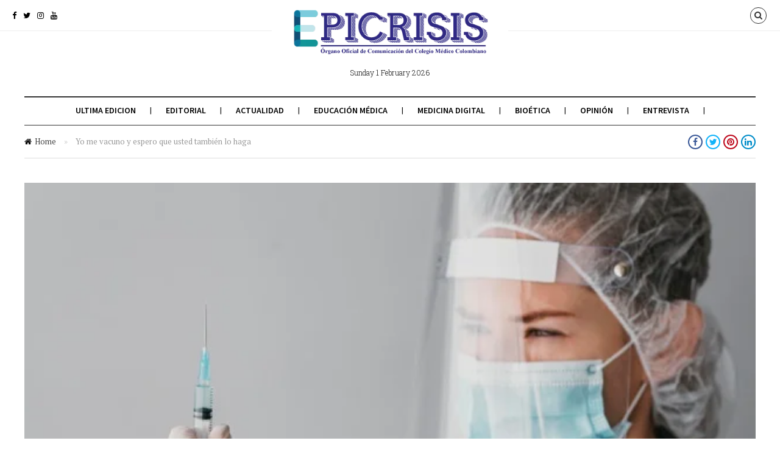

--- FILE ---
content_type: text/html; charset=UTF-8
request_url: https://epicrisis.org/2021/02/22/yo-me-vacuno-y-espero-que-usted-tambien-lo-haga/
body_size: 23502
content:
<!DOCTYPE html>
<!--[if lt IE 7 ]><html class="ie ie6 no-js" lang="es-CO"> <![endif]-->
<!--[if IE 7 ]><html class="ie ie7 no-js" lang="es-CO"> <![endif]-->
<!--[if IE 8 ]><html class="ie ie8 no-js" lang="es-CO"> <![endif]-->
<!--[if (gte IE 9)|!(IE)]><!--><html class="no-js" lang="es-CO"> <!--<![endif]-->
<head>
	
	<!-- Basic Page Needs
  ================================================== -->
	<meta charset="utf-8">
    
    <meta http-equiv="X-UA-Compatible" content="IE=Edge"/> 
	<!-- Mobile Specific Metas
  ================================================== -->
    <meta name="viewport" content="width=device-width, initial-scale=1, maximum-scale=1, user-scalable=0"/> 

	<!--[if lt IE 9]>
    <script src="https://epicrisis.org/wp-content/themes/citynews/js/html5shiv.js" type="text/javascript"></script>
    <![endif]-->

    <meta name='robots' content='index, follow, max-image-preview:large, max-snippet:-1, max-video-preview:-1' />

	<!-- This site is optimized with the Yoast SEO Premium plugin v19.3 (Yoast SEO v19.7) - https://yoast.com/wordpress/plugins/seo/ -->
	<title>Yo me vacuno y espero que usted también lo haga - Colegio Médico Colombiano</title>
	<meta name="description" content="El desarrollo de vacunas ha permitido duplicar la esperanza de vida en el último siglo. Aproximadamente tres millones de vidas se salvan cada año gracias a los programas de inmunización a nivel mundial." />
	<link rel="canonical" href="https://epicrisis.org/2021/02/22/yo-me-vacuno-y-espero-que-usted-tambien-lo-haga/" />
	<meta property="og:locale" content="es_ES" />
	<meta property="og:type" content="article" />
	<meta property="og:title" content="Yo me vacuno y espero que usted también lo haga" />
	<meta property="og:description" content="El desarrollo de vacunas ha permitido duplicar la esperanza de vida en el último siglo. Aproximadamente tres millones de vidas se salvan cada año gracias a los programas de inmunización a nivel mundial." />
	<meta property="og:url" content="https://epicrisis.org/2021/02/22/yo-me-vacuno-y-espero-que-usted-tambien-lo-haga/" />
	<meta property="og:site_name" content="Colegio Médico Colombiano" />
	<meta property="article:publisher" content="https://www.facebook.com/ColegioMedicoColombiano" />
	<meta property="article:published_time" content="2021-02-22T12:26:49+00:00" />
	<meta property="og:image" content="https://epicrisis.org/wp-content/uploads/2021/02/Yo-vacuno-espero-usted-tambien-haga-colegio-medico-colombiano-medicina-epicrisis-ciencia-noticias-salud-ultimas-investigacion-medica-roberto-baquero.jpg" />
	<meta property="og:image:width" content="626" />
	<meta property="og:image:height" content="416" />
	<meta property="og:image:type" content="image/jpeg" />
	<meta name="author" content="Admin CMC" />
	<meta name="twitter:card" content="summary_large_image" />
	<meta name="twitter:creator" content="@ColegioMedicoCo" />
	<meta name="twitter:site" content="@ColegioMedicoCo" />
	<meta name="twitter:label1" content="Escrito por" />
	<meta name="twitter:data1" content="Admin CMC" />
	<meta name="twitter:label2" content="Tiempo estimado de lectura" />
	<meta name="twitter:data2" content="5 minutos" />
	<script type="application/ld+json" class="yoast-schema-graph">{"@context":"https://schema.org","@graph":[{"@type":"Article","@id":"https://epicrisis.org/2021/02/22/yo-me-vacuno-y-espero-que-usted-tambien-lo-haga/#article","isPartOf":{"@id":"https://epicrisis.org/2021/02/22/yo-me-vacuno-y-espero-que-usted-tambien-lo-haga/"},"author":{"name":"Admin CMC","@id":"https://epicrisis.org/#/schema/person/845f8a09726f35f5e423146ff3062a63"},"headline":"Yo me vacuno y espero que usted también lo haga","datePublished":"2021-02-22T12:26:49+00:00","dateModified":"2021-02-22T12:26:49+00:00","mainEntityOfPage":{"@id":"https://epicrisis.org/2021/02/22/yo-me-vacuno-y-espero-que-usted-tambien-lo-haga/"},"wordCount":918,"commentCount":0,"publisher":{"@id":"https://epicrisis.org/#organization"},"image":{"@id":"https://epicrisis.org/2021/02/22/yo-me-vacuno-y-espero-que-usted-tambien-lo-haga/#primaryimage"},"thumbnailUrl":"https://epicrisis.org/wp-content/uploads/2021/02/Yo-vacuno-espero-usted-tambien-haga-colegio-medico-colombiano-medicina-epicrisis-ciencia-noticias-salud-ultimas-investigacion-medica-roberto-baquero.jpg","articleSection":["Actualidad","Promoción y Prevención"],"inLanguage":"es-CO","potentialAction":[{"@type":"CommentAction","name":"Comment","target":["https://epicrisis.org/2021/02/22/yo-me-vacuno-y-espero-que-usted-tambien-lo-haga/#respond"]}],"copyrightYear":"2021","copyrightHolder":{"@id":"https://epicrisis.org/#organization"}},{"@type":"WebPage","@id":"https://epicrisis.org/2021/02/22/yo-me-vacuno-y-espero-que-usted-tambien-lo-haga/","url":"https://epicrisis.org/2021/02/22/yo-me-vacuno-y-espero-que-usted-tambien-lo-haga/","name":"Yo me vacuno y espero que usted también lo haga - Colegio Médico Colombiano","isPartOf":{"@id":"https://epicrisis.org/#website"},"primaryImageOfPage":{"@id":"https://epicrisis.org/2021/02/22/yo-me-vacuno-y-espero-que-usted-tambien-lo-haga/#primaryimage"},"image":{"@id":"https://epicrisis.org/2021/02/22/yo-me-vacuno-y-espero-que-usted-tambien-lo-haga/#primaryimage"},"thumbnailUrl":"https://epicrisis.org/wp-content/uploads/2021/02/Yo-vacuno-espero-usted-tambien-haga-colegio-medico-colombiano-medicina-epicrisis-ciencia-noticias-salud-ultimas-investigacion-medica-roberto-baquero.jpg","datePublished":"2021-02-22T12:26:49+00:00","dateModified":"2021-02-22T12:26:49+00:00","description":"El desarrollo de vacunas ha permitido duplicar la esperanza de vida en el último siglo. Aproximadamente tres millones de vidas se salvan cada año gracias a los programas de inmunización a nivel mundial.","breadcrumb":{"@id":"https://epicrisis.org/2021/02/22/yo-me-vacuno-y-espero-que-usted-tambien-lo-haga/#breadcrumb"},"inLanguage":"es-CO","potentialAction":[{"@type":"ReadAction","target":["https://epicrisis.org/2021/02/22/yo-me-vacuno-y-espero-que-usted-tambien-lo-haga/"]}]},{"@type":"ImageObject","inLanguage":"es-CO","@id":"https://epicrisis.org/2021/02/22/yo-me-vacuno-y-espero-que-usted-tambien-lo-haga/#primaryimage","url":"https://epicrisis.org/wp-content/uploads/2021/02/Yo-vacuno-espero-usted-tambien-haga-colegio-medico-colombiano-medicina-epicrisis-ciencia-noticias-salud-ultimas-investigacion-medica-roberto-baquero.jpg","contentUrl":"https://epicrisis.org/wp-content/uploads/2021/02/Yo-vacuno-espero-usted-tambien-haga-colegio-medico-colombiano-medicina-epicrisis-ciencia-noticias-salud-ultimas-investigacion-medica-roberto-baquero.jpg","width":626,"height":416},{"@type":"BreadcrumbList","@id":"https://epicrisis.org/2021/02/22/yo-me-vacuno-y-espero-que-usted-tambien-lo-haga/#breadcrumb","itemListElement":[{"@type":"ListItem","position":1,"name":"Portada","item":"https://epicrisis.org/"},{"@type":"ListItem","position":2,"name":"Yo me vacuno y espero que usted también lo haga"}]},{"@type":"WebSite","@id":"https://epicrisis.org/#website","url":"https://epicrisis.org/","name":"Colegio Médico Colombiano","description":"Epicrisis","publisher":{"@id":"https://epicrisis.org/#organization"},"potentialAction":[{"@type":"SearchAction","target":{"@type":"EntryPoint","urlTemplate":"https://epicrisis.org/?s={search_term_string}"},"query-input":"required name=search_term_string"}],"inLanguage":"es-CO"},{"@type":"Organization","@id":"https://epicrisis.org/#organization","name":"Colegio Médico Colombiano","url":"https://epicrisis.org/","sameAs":["https://www.instagram.com/colegiomedico/","https://www.linkedin.com/in/colegio-mdico-colombiano-6a5295156/","https://www.youtube.com/channel/UCV49rWezrykSNCNCfcXp1IA","https://www.facebook.com/ColegioMedicoColombiano","https://twitter.com/ColegioMedicoCo"],"logo":{"@type":"ImageObject","inLanguage":"es-CO","@id":"https://epicrisis.org/#/schema/logo/image/","url":"http://epicrisis.org/wp-content/uploads/2022/02/epicrisis-colegiomedicocolombiano-noticiasdesalud-ultimasnoticiasdesalud-saludpublica-noticiassalud-portaldesalud-noticiassobresalud-logo.png","contentUrl":"http://epicrisis.org/wp-content/uploads/2022/02/epicrisis-colegiomedicocolombiano-noticiasdesalud-ultimasnoticiasdesalud-saludpublica-noticiassalud-portaldesalud-noticiassobresalud-logo.png","width":203,"height":42,"caption":"Colegio Médico Colombiano"},"image":{"@id":"https://epicrisis.org/#/schema/logo/image/"}},{"@type":"Person","@id":"https://epicrisis.org/#/schema/person/845f8a09726f35f5e423146ff3062a63","name":"Admin CMC","image":{"@type":"ImageObject","inLanguage":"es-CO","@id":"https://epicrisis.org/#/schema/person/image/","url":"https://secure.gravatar.com/avatar/5fd9c81d9b0dd18d700f21e423db8c994ad5dfef29e06341455ac372d04d8fab?s=96&d=mm&r=g","contentUrl":"https://secure.gravatar.com/avatar/5fd9c81d9b0dd18d700f21e423db8c994ad5dfef29e06341455ac372d04d8fab?s=96&d=mm&r=g","caption":"Admin CMC"},"sameAs":["http://epicrisis.org"],"url":"https://epicrisis.org/author/admin/"}]}</script>
	<!-- / Yoast SEO Premium plugin. -->


<link rel='dns-prefetch' href='//www.googletagmanager.com' />
<link rel='dns-prefetch' href='//fonts.googleapis.com' />
<link rel="alternate" type="application/rss+xml" title="Colegio Médico Colombiano &raquo; Feed" href="https://epicrisis.org/feed/" />
<link rel="alternate" type="application/rss+xml" title="Colegio Médico Colombiano &raquo; RSS de los comentarios" href="https://epicrisis.org/comments/feed/" />
<link rel="alternate" type="application/rss+xml" title="Colegio Médico Colombiano &raquo; Yo me vacuno y espero que usted también lo haga RSS de los comentarios" href="https://epicrisis.org/2021/02/22/yo-me-vacuno-y-espero-que-usted-tambien-lo-haga/feed/" />
<link rel="alternate" title="oEmbed (JSON)" type="application/json+oembed" href="https://epicrisis.org/wp-json/oembed/1.0/embed?url=https%3A%2F%2Fepicrisis.org%2F2021%2F02%2F22%2Fyo-me-vacuno-y-espero-que-usted-tambien-lo-haga%2F" />
<link rel="alternate" title="oEmbed (XML)" type="text/xml+oembed" href="https://epicrisis.org/wp-json/oembed/1.0/embed?url=https%3A%2F%2Fepicrisis.org%2F2021%2F02%2F22%2Fyo-me-vacuno-y-espero-que-usted-tambien-lo-haga%2F&#038;format=xml" />
<style id='wp-img-auto-sizes-contain-inline-css' type='text/css'>
img:is([sizes=auto i],[sizes^="auto," i]){contain-intrinsic-size:3000px 1500px}
/*# sourceURL=wp-img-auto-sizes-contain-inline-css */
</style>
<link rel='stylesheet' id='dashicons-css' href='https://epicrisis.org/wp-includes/css/dashicons.min.css?ver=6.9' type='text/css' media='all' />
<link rel='stylesheet' id='menu-icons-extra-css' href='https://epicrisis.org/wp-content/plugins/menu-icons/css/extra.min.css?ver=0.13.1' type='text/css' media='all' />
<style id='wp-emoji-styles-inline-css' type='text/css'>

	img.wp-smiley, img.emoji {
		display: inline !important;
		border: none !important;
		box-shadow: none !important;
		height: 1em !important;
		width: 1em !important;
		margin: 0 0.07em !important;
		vertical-align: -0.1em !important;
		background: none !important;
		padding: 0 !important;
	}
/*# sourceURL=wp-emoji-styles-inline-css */
</style>
<link rel='stylesheet' id='wp-block-library-css' href='https://epicrisis.org/wp-includes/css/dist/block-library/style.min.css?ver=6.9' type='text/css' media='all' />
<style id='wp-block-heading-inline-css' type='text/css'>
h1:where(.wp-block-heading).has-background,h2:where(.wp-block-heading).has-background,h3:where(.wp-block-heading).has-background,h4:where(.wp-block-heading).has-background,h5:where(.wp-block-heading).has-background,h6:where(.wp-block-heading).has-background{padding:1.25em 2.375em}h1.has-text-align-left[style*=writing-mode]:where([style*=vertical-lr]),h1.has-text-align-right[style*=writing-mode]:where([style*=vertical-rl]),h2.has-text-align-left[style*=writing-mode]:where([style*=vertical-lr]),h2.has-text-align-right[style*=writing-mode]:where([style*=vertical-rl]),h3.has-text-align-left[style*=writing-mode]:where([style*=vertical-lr]),h3.has-text-align-right[style*=writing-mode]:where([style*=vertical-rl]),h4.has-text-align-left[style*=writing-mode]:where([style*=vertical-lr]),h4.has-text-align-right[style*=writing-mode]:where([style*=vertical-rl]),h5.has-text-align-left[style*=writing-mode]:where([style*=vertical-lr]),h5.has-text-align-right[style*=writing-mode]:where([style*=vertical-rl]),h6.has-text-align-left[style*=writing-mode]:where([style*=vertical-lr]),h6.has-text-align-right[style*=writing-mode]:where([style*=vertical-rl]){rotate:180deg}
/*# sourceURL=https://epicrisis.org/wp-includes/blocks/heading/style.min.css */
</style>
<style id='wp-block-audio-inline-css' type='text/css'>
.wp-block-audio{box-sizing:border-box}.wp-block-audio :where(figcaption){margin-bottom:1em;margin-top:.5em}.wp-block-audio audio{min-width:300px;width:100%}
/*# sourceURL=https://epicrisis.org/wp-includes/blocks/audio/style.min.css */
</style>
<style id='wp-block-paragraph-inline-css' type='text/css'>
.is-small-text{font-size:.875em}.is-regular-text{font-size:1em}.is-large-text{font-size:2.25em}.is-larger-text{font-size:3em}.has-drop-cap:not(:focus):first-letter{float:left;font-size:8.4em;font-style:normal;font-weight:100;line-height:.68;margin:.05em .1em 0 0;text-transform:uppercase}body.rtl .has-drop-cap:not(:focus):first-letter{float:none;margin-left:.1em}p.has-drop-cap.has-background{overflow:hidden}:root :where(p.has-background){padding:1.25em 2.375em}:where(p.has-text-color:not(.has-link-color)) a{color:inherit}p.has-text-align-left[style*="writing-mode:vertical-lr"],p.has-text-align-right[style*="writing-mode:vertical-rl"]{rotate:180deg}
/*# sourceURL=https://epicrisis.org/wp-includes/blocks/paragraph/style.min.css */
</style>
<style id='wp-block-separator-inline-css' type='text/css'>
@charset "UTF-8";.wp-block-separator{border:none;border-top:2px solid}:root :where(.wp-block-separator.is-style-dots){height:auto;line-height:1;text-align:center}:root :where(.wp-block-separator.is-style-dots):before{color:currentColor;content:"···";font-family:serif;font-size:1.5em;letter-spacing:2em;padding-left:2em}.wp-block-separator.is-style-dots{background:none!important;border:none!important}
/*# sourceURL=https://epicrisis.org/wp-includes/blocks/separator/style.min.css */
</style>
<style id='global-styles-inline-css' type='text/css'>
:root{--wp--preset--aspect-ratio--square: 1;--wp--preset--aspect-ratio--4-3: 4/3;--wp--preset--aspect-ratio--3-4: 3/4;--wp--preset--aspect-ratio--3-2: 3/2;--wp--preset--aspect-ratio--2-3: 2/3;--wp--preset--aspect-ratio--16-9: 16/9;--wp--preset--aspect-ratio--9-16: 9/16;--wp--preset--color--black: #000000;--wp--preset--color--cyan-bluish-gray: #abb8c3;--wp--preset--color--white: #ffffff;--wp--preset--color--pale-pink: #f78da7;--wp--preset--color--vivid-red: #cf2e2e;--wp--preset--color--luminous-vivid-orange: #ff6900;--wp--preset--color--luminous-vivid-amber: #fcb900;--wp--preset--color--light-green-cyan: #7bdcb5;--wp--preset--color--vivid-green-cyan: #00d084;--wp--preset--color--pale-cyan-blue: #8ed1fc;--wp--preset--color--vivid-cyan-blue: #0693e3;--wp--preset--color--vivid-purple: #9b51e0;--wp--preset--gradient--vivid-cyan-blue-to-vivid-purple: linear-gradient(135deg,rgb(6,147,227) 0%,rgb(155,81,224) 100%);--wp--preset--gradient--light-green-cyan-to-vivid-green-cyan: linear-gradient(135deg,rgb(122,220,180) 0%,rgb(0,208,130) 100%);--wp--preset--gradient--luminous-vivid-amber-to-luminous-vivid-orange: linear-gradient(135deg,rgb(252,185,0) 0%,rgb(255,105,0) 100%);--wp--preset--gradient--luminous-vivid-orange-to-vivid-red: linear-gradient(135deg,rgb(255,105,0) 0%,rgb(207,46,46) 100%);--wp--preset--gradient--very-light-gray-to-cyan-bluish-gray: linear-gradient(135deg,rgb(238,238,238) 0%,rgb(169,184,195) 100%);--wp--preset--gradient--cool-to-warm-spectrum: linear-gradient(135deg,rgb(74,234,220) 0%,rgb(151,120,209) 20%,rgb(207,42,186) 40%,rgb(238,44,130) 60%,rgb(251,105,98) 80%,rgb(254,248,76) 100%);--wp--preset--gradient--blush-light-purple: linear-gradient(135deg,rgb(255,206,236) 0%,rgb(152,150,240) 100%);--wp--preset--gradient--blush-bordeaux: linear-gradient(135deg,rgb(254,205,165) 0%,rgb(254,45,45) 50%,rgb(107,0,62) 100%);--wp--preset--gradient--luminous-dusk: linear-gradient(135deg,rgb(255,203,112) 0%,rgb(199,81,192) 50%,rgb(65,88,208) 100%);--wp--preset--gradient--pale-ocean: linear-gradient(135deg,rgb(255,245,203) 0%,rgb(182,227,212) 50%,rgb(51,167,181) 100%);--wp--preset--gradient--electric-grass: linear-gradient(135deg,rgb(202,248,128) 0%,rgb(113,206,126) 100%);--wp--preset--gradient--midnight: linear-gradient(135deg,rgb(2,3,129) 0%,rgb(40,116,252) 100%);--wp--preset--font-size--small: 13px;--wp--preset--font-size--medium: 20px;--wp--preset--font-size--large: 36px;--wp--preset--font-size--x-large: 42px;--wp--preset--spacing--20: 0.44rem;--wp--preset--spacing--30: 0.67rem;--wp--preset--spacing--40: 1rem;--wp--preset--spacing--50: 1.5rem;--wp--preset--spacing--60: 2.25rem;--wp--preset--spacing--70: 3.38rem;--wp--preset--spacing--80: 5.06rem;--wp--preset--shadow--natural: 6px 6px 9px rgba(0, 0, 0, 0.2);--wp--preset--shadow--deep: 12px 12px 50px rgba(0, 0, 0, 0.4);--wp--preset--shadow--sharp: 6px 6px 0px rgba(0, 0, 0, 0.2);--wp--preset--shadow--outlined: 6px 6px 0px -3px rgb(255, 255, 255), 6px 6px rgb(0, 0, 0);--wp--preset--shadow--crisp: 6px 6px 0px rgb(0, 0, 0);}:where(.is-layout-flex){gap: 0.5em;}:where(.is-layout-grid){gap: 0.5em;}body .is-layout-flex{display: flex;}.is-layout-flex{flex-wrap: wrap;align-items: center;}.is-layout-flex > :is(*, div){margin: 0;}body .is-layout-grid{display: grid;}.is-layout-grid > :is(*, div){margin: 0;}:where(.wp-block-columns.is-layout-flex){gap: 2em;}:where(.wp-block-columns.is-layout-grid){gap: 2em;}:where(.wp-block-post-template.is-layout-flex){gap: 1.25em;}:where(.wp-block-post-template.is-layout-grid){gap: 1.25em;}.has-black-color{color: var(--wp--preset--color--black) !important;}.has-cyan-bluish-gray-color{color: var(--wp--preset--color--cyan-bluish-gray) !important;}.has-white-color{color: var(--wp--preset--color--white) !important;}.has-pale-pink-color{color: var(--wp--preset--color--pale-pink) !important;}.has-vivid-red-color{color: var(--wp--preset--color--vivid-red) !important;}.has-luminous-vivid-orange-color{color: var(--wp--preset--color--luminous-vivid-orange) !important;}.has-luminous-vivid-amber-color{color: var(--wp--preset--color--luminous-vivid-amber) !important;}.has-light-green-cyan-color{color: var(--wp--preset--color--light-green-cyan) !important;}.has-vivid-green-cyan-color{color: var(--wp--preset--color--vivid-green-cyan) !important;}.has-pale-cyan-blue-color{color: var(--wp--preset--color--pale-cyan-blue) !important;}.has-vivid-cyan-blue-color{color: var(--wp--preset--color--vivid-cyan-blue) !important;}.has-vivid-purple-color{color: var(--wp--preset--color--vivid-purple) !important;}.has-black-background-color{background-color: var(--wp--preset--color--black) !important;}.has-cyan-bluish-gray-background-color{background-color: var(--wp--preset--color--cyan-bluish-gray) !important;}.has-white-background-color{background-color: var(--wp--preset--color--white) !important;}.has-pale-pink-background-color{background-color: var(--wp--preset--color--pale-pink) !important;}.has-vivid-red-background-color{background-color: var(--wp--preset--color--vivid-red) !important;}.has-luminous-vivid-orange-background-color{background-color: var(--wp--preset--color--luminous-vivid-orange) !important;}.has-luminous-vivid-amber-background-color{background-color: var(--wp--preset--color--luminous-vivid-amber) !important;}.has-light-green-cyan-background-color{background-color: var(--wp--preset--color--light-green-cyan) !important;}.has-vivid-green-cyan-background-color{background-color: var(--wp--preset--color--vivid-green-cyan) !important;}.has-pale-cyan-blue-background-color{background-color: var(--wp--preset--color--pale-cyan-blue) !important;}.has-vivid-cyan-blue-background-color{background-color: var(--wp--preset--color--vivid-cyan-blue) !important;}.has-vivid-purple-background-color{background-color: var(--wp--preset--color--vivid-purple) !important;}.has-black-border-color{border-color: var(--wp--preset--color--black) !important;}.has-cyan-bluish-gray-border-color{border-color: var(--wp--preset--color--cyan-bluish-gray) !important;}.has-white-border-color{border-color: var(--wp--preset--color--white) !important;}.has-pale-pink-border-color{border-color: var(--wp--preset--color--pale-pink) !important;}.has-vivid-red-border-color{border-color: var(--wp--preset--color--vivid-red) !important;}.has-luminous-vivid-orange-border-color{border-color: var(--wp--preset--color--luminous-vivid-orange) !important;}.has-luminous-vivid-amber-border-color{border-color: var(--wp--preset--color--luminous-vivid-amber) !important;}.has-light-green-cyan-border-color{border-color: var(--wp--preset--color--light-green-cyan) !important;}.has-vivid-green-cyan-border-color{border-color: var(--wp--preset--color--vivid-green-cyan) !important;}.has-pale-cyan-blue-border-color{border-color: var(--wp--preset--color--pale-cyan-blue) !important;}.has-vivid-cyan-blue-border-color{border-color: var(--wp--preset--color--vivid-cyan-blue) !important;}.has-vivid-purple-border-color{border-color: var(--wp--preset--color--vivid-purple) !important;}.has-vivid-cyan-blue-to-vivid-purple-gradient-background{background: var(--wp--preset--gradient--vivid-cyan-blue-to-vivid-purple) !important;}.has-light-green-cyan-to-vivid-green-cyan-gradient-background{background: var(--wp--preset--gradient--light-green-cyan-to-vivid-green-cyan) !important;}.has-luminous-vivid-amber-to-luminous-vivid-orange-gradient-background{background: var(--wp--preset--gradient--luminous-vivid-amber-to-luminous-vivid-orange) !important;}.has-luminous-vivid-orange-to-vivid-red-gradient-background{background: var(--wp--preset--gradient--luminous-vivid-orange-to-vivid-red) !important;}.has-very-light-gray-to-cyan-bluish-gray-gradient-background{background: var(--wp--preset--gradient--very-light-gray-to-cyan-bluish-gray) !important;}.has-cool-to-warm-spectrum-gradient-background{background: var(--wp--preset--gradient--cool-to-warm-spectrum) !important;}.has-blush-light-purple-gradient-background{background: var(--wp--preset--gradient--blush-light-purple) !important;}.has-blush-bordeaux-gradient-background{background: var(--wp--preset--gradient--blush-bordeaux) !important;}.has-luminous-dusk-gradient-background{background: var(--wp--preset--gradient--luminous-dusk) !important;}.has-pale-ocean-gradient-background{background: var(--wp--preset--gradient--pale-ocean) !important;}.has-electric-grass-gradient-background{background: var(--wp--preset--gradient--electric-grass) !important;}.has-midnight-gradient-background{background: var(--wp--preset--gradient--midnight) !important;}.has-small-font-size{font-size: var(--wp--preset--font-size--small) !important;}.has-medium-font-size{font-size: var(--wp--preset--font-size--medium) !important;}.has-large-font-size{font-size: var(--wp--preset--font-size--large) !important;}.has-x-large-font-size{font-size: var(--wp--preset--font-size--x-large) !important;}
/*# sourceURL=global-styles-inline-css */
</style>

<style id='classic-theme-styles-inline-css' type='text/css'>
/*! This file is auto-generated */
.wp-block-button__link{color:#fff;background-color:#32373c;border-radius:9999px;box-shadow:none;text-decoration:none;padding:calc(.667em + 2px) calc(1.333em + 2px);font-size:1.125em}.wp-block-file__button{background:#32373c;color:#fff;text-decoration:none}
/*# sourceURL=/wp-includes/css/classic-themes.min.css */
</style>
<link rel='stylesheet' id='contact-form-7-css' href='https://epicrisis.org/wp-content/plugins/contact-form-7/includes/css/styles.css?ver=5.6.4' type='text/css' media='all' />
<link rel='stylesheet' id='citynews-default-fonts-css' href='https://fonts.googleapis.com/css?family=Source+Sans+Pro%3A400%2C600%2C700%2C900%2C400italic%2C600italic%2C700italic%2C900italic%7CPT+Serif%3A400%2C700%2C400italic%2C700italic%7CRoboto+Slab%3A400%2C700%2C300%2C100%7CVoltaire&#038;subset=latin%2Clatin-ext%2Cvietnamese%2Ccyrillic-ext%2Ccyrillic%2Cgreek%2Cgreek-ext' type='text/css' media='all' />
<link rel='stylesheet' id='citynews-style-css' href='https://epicrisis.org/wp-content/themes/citynews/style.css' type='text/css' media='all' />
<link rel='stylesheet' id='fontawesome-css' href='https://epicrisis.org/wp-content/themes/citynews/assets/css/font-awesome/css/font-awesome.min.css' type='text/css' media='all' />
<link rel='stylesheet' id='citynews-css' href='https://epicrisis.org/wp-content/themes/citynews/build/citynews.min.css' type='text/css' media='all' />
<link rel='stylesheet' id='citynews-addon-css' href='https://epicrisis.org/wp-content/plugins/citynews-addon/assets/css/citynews-addon.css' type='text/css' media='all' />
<script type="text/javascript" src="https://epicrisis.org/wp-includes/js/jquery/jquery.min.js?ver=3.7.1" id="jquery-core-js"></script>
<script type="text/javascript" src="https://epicrisis.org/wp-includes/js/jquery/jquery-migrate.min.js?ver=3.4.1" id="jquery-migrate-js"></script>
<script type="text/javascript" src="https://epicrisis.org/wp-content/themes/citynews/assets/js/modernizr.custom.41385.js" id="modernizr-custom-js"></script>
<script type="text/javascript" src="https://epicrisis.org/wp-content/themes/citynews/assets/js/jflickrfeed.min.js" id="jflickrfeed-js"></script>
<script type="text/javascript" src="https://epicrisis.org/wp-content/themes/citynews/assets/js/jquery.colorbox.js" id="colorbox-js"></script>

<!-- Fragmento de código de Google Analytics añadido por Site Kit -->
<script type="text/javascript" src="https://www.googletagmanager.com/gtag/js?id=UA-145769489-1" id="google_gtagjs-js" async></script>
<script type="text/javascript" id="google_gtagjs-js-after">
/* <![CDATA[ */
window.dataLayer = window.dataLayer || [];function gtag(){dataLayer.push(arguments);}
gtag('set', 'linker', {"domains":["epicrisis.org"]} );
gtag("js", new Date());
gtag("set", "developer_id.dZTNiMT", true);
gtag("config", "UA-145769489-1", {"anonymize_ip":true});
gtag("config", "G-K8XFWJNB5N");
//# sourceURL=google_gtagjs-js-after
/* ]]> */
</script>

<!-- Final del fragmento de código de Google Analytics añadido por Site Kit -->
<link rel="https://api.w.org/" href="https://epicrisis.org/wp-json/" /><link rel="alternate" title="JSON" type="application/json" href="https://epicrisis.org/wp-json/wp/v2/posts/1289" /><link rel="EditURI" type="application/rsd+xml" title="RSD" href="https://epicrisis.org/xmlrpc.php?rsd" />
<meta name="generator" content="WordPress 6.9" />
<link rel='shortlink' href='https://epicrisis.org/?p=1289' />
<meta name="generator" content="Site Kit by Google 1.87.0" /><style type='text/css'>
				iframe.pvfw-pdf-viewer-frame{
					max-width: 100%;
					border: 0px;
				}</style><style type="text/css">
</style>

<style type="text/css">
a:active,
a:hover,
#primary_menu ul li.current-menu-item a,
#primary_menu ul li a:hover,
#breadcrumbs .goback:hover,
.channel .channel_title a,
.post .entry-title a:hover,
.post .entry-tools a:hover,
.post_list li a.post_title:hover,
#popup_window h3 a,
.entry-content a,
.comment-author a:hover,  
.comment-list .pingback a:hover,  
.comment-list .trackback a:hover,  
.comment-metadata a:hover{
	color:#2d3891;
}
.channel .channel_title a,
.tagcloud a:hover,
#popup_window .language_list li a:hover,
#popup_window .dashboard_items li a:hover,
.alaya_pagenavi span,
.alaya_pagenavi a.page:hover,
.contact-form input[type="submit"],
#topbar #tools a:hover,
.button.button-primary,
button.button-primary,
input[type="submit"].button-primary,
input[type="reset"].button-primary,
input[type="button"].button-primary{
    border-color:#2d3891;
}
.post_slider.flexslider .flex-control-paging li a.flex-active,
.post.sticky .sign,
.alaya_pagenavi span,
.alaya_pagenavi a.page:hover,
#respond input[type="submit"],
.contact-form input[type="submit"],
#topbar #tools a:hover,
.button.button-primary,
button.button-primary,
input[type="submit"].button-primary,
input[type="reset"].button-primary,
input[type="button"].button-primary{
	background-color:#2d3891;
}




</style>

		
<!-- Fragmento de código de Google Adsense añadido por Site Kit -->
<meta name="google-adsense-platform-account" content="ca-host-pub-2644536267352236">
<meta name="google-adsense-platform-domain" content="sitekit.withgoogle.com">
<!-- Final del fragmento de código de Google Adsense añadido por Site Kit -->
<meta name="generator" content="Powered by WPBakery Page Builder - drag and drop page builder for WordPress."/>
<link rel="icon" href="https://epicrisis.org/wp-content/uploads/2022/02/logocmc1-1-150x150.ico" sizes="32x32" />
<link rel="icon" href="https://epicrisis.org/wp-content/uploads/2022/02/logocmc1-1.ico" sizes="192x192" />
<link rel="apple-touch-icon" href="https://epicrisis.org/wp-content/uploads/2022/02/logocmc1-1.ico" />
<meta name="msapplication-TileImage" content="https://epicrisis.org/wp-content/uploads/2022/02/logocmc1-1.ico" />
		<style type="text/css" id="wp-custom-css">
			.post .entry-title {
    text-transform: none
}
p {font-size: 18px;}


/* Video MP4 nativo de WordPress: ancho completo de la columna */
.entry-content video,
.entry-content .wp-video,
.entry-content .wp-block-video video {
    width: 100% !important;
    max-width: 100% !important;
    height: auto !important;
    display: block;
    margin-left: auto;
    margin-right: auto;
}

/* Si el video está dentro de un contenedor con clases de WordPress */
.entry-content .wp-video-shortcode {
    width: 100% !important;
    max-width: 100% !important;
}

/* Forzar aspecto 16:9 si sigue viéndose raro */
.entry-content video {
    aspect-ratio: 16 / 9;
    object-fit: contain; /* Evita que se deforme */
}		</style>
		<noscript><style> .wpb_animate_when_almost_visible { opacity: 1; }</style></noscript>	<!-- Pixel Code - https://siteanalytics.planifyx.com/ -->
<script defer src="https://siteanalytics.planifyx.com/pixel/FUrtwzGmQgf7tprB"></script>
<!-- END Pixel Code -->
</head>
<body class="wp-singular post-template-default single single-post postid-1289 single-format-standard wp-theme-citynews citynews no-sidebar wpb-js-composer js-comp-ver-6.7.0 vc_responsive elementor-default elementor-kit-3234">
 
<!-- Pushy Menu -->
<nav class="pushy pushy-left">
    <ul>
        <li class="menu-item menu-item-type-custom menu-item-object-custom menu-item-has-children menu-item-2312"><a href="http://epicrisis.org/wp-content/uploads/2025/12/Epicrisis-38_CMC.pdf">ULTIMA EDICION</a>
<ul class="sub-menu">
	<li class="menu-item menu-item-type-custom menu-item-object-custom menu-item-6849"><a href="https://epicrisis.org/2024/06/27/epicrisis-archivo/">Archivo Ediciones</a></li>
</ul>
</li>
<li class="menu-item menu-item-type-taxonomy menu-item-object-category menu-item-432"><a href="https://epicrisis.org/category/editorial/">Editorial</a></li>
<li class="menu-item menu-item-type-taxonomy menu-item-object-category current-post-ancestor current-menu-parent current-post-parent menu-item-427"><a href="https://epicrisis.org/category/actualidad/">Actualidad</a></li>
<li class="menu-item menu-item-type-taxonomy menu-item-object-category menu-item-5748"><a href="https://epicrisis.org/category/educacionmedica/">Educación Médica</a></li>
<li class="menu-item menu-item-type-taxonomy menu-item-object-category menu-item-2181"><a href="https://epicrisis.org/category/medicinadigital/">Medicina digital</a></li>
<li class="menu-item menu-item-type-taxonomy menu-item-object-category menu-item-429"><a href="https://epicrisis.org/category/bioetica/">Bioética</a></li>
<li class="menu-item menu-item-type-taxonomy menu-item-object-category menu-item-434"><a href="https://epicrisis.org/category/opinion/">Opinión</a></li>
<li class="menu-item menu-item-type-taxonomy menu-item-object-category menu-item-433"><a href="https://epicrisis.org/category/entrevista/">Entrevista</a></li>
    </ul>
</nav>

<!-- Site Overlay -->
<div class="site-overlay"></div> 
 <div id="body-container">
      <!--Top Bar-->
      <div id="topbar">
           <!--Social Icons-->
	       <div class="social_icons">
		       <div class="social-icons clearfix">
<a href="https://www.facebook.com/ColegioMedicoColombiano" title="Facebook" class="facebook" target="_blank"><i class="fa fa-facebook"></i></a> 
 <a href="https://twitter.com/ColegioMedicoCo" title="Twitter" class="twitter" target="_blank"><i class="fa fa-twitter"></i></a> 
<a href="https://www.instagram.com/colegiomedico/" title="instagram" class="instagram" target="_blank"><i class="fa fa-instagram"></i></a> 
<a href="https://www.youtube.com/channel/UCV49rWezrykSNCNCfcXp1IA" title="Youtube" class="youtube" target="_blank"><i class="fa fa-youtube"></i></a>
</div>
		   </div>
		   <!--Menu button-->
           <div class="menu_button hide"><a href="javascript:void(0)"><i class="fa fa-bars"></i></a></div>
           
	       <!--Tools-->
		   <div id="tools">
			 
						   <a href="javascript:void(0);" class="search_btn"><i class="fa fa-search"></i></a>
			 			 
			 		   
		   </div> 
      </div> 
           
	        <header id="top">
	      <!--LOGO-->
	      <div class="logo">
	        <a href="https://epicrisis.org/" title="Colegio Médico Colombiano">
	        	          <span><img src="http://epicrisis.org/wp-content/uploads/2022/02/epicrisis-noticias-salud-colegio-medico-colombiano-actualidad-medicina-medicos-rethus.png" /></span>
	        	        </a>
	        <div class="local_info">
	        <span class="local_date">Sunday  1 February 2026 </span>
	          		   </div>
	      </div>
	      
	      <!--Primary Menu-->
	      <nav id="primary_menu">
		     <ul class="sf-menu">
			   <li id="menu-item-2312" class="menu-item menu-item-type-custom menu-item-object-custom menu-item-has-children"><a href="http://epicrisis.org/wp-content/uploads/2025/12/Epicrisis-38_CMC.pdf">ULTIMA EDICION</a>
<ul class="sub-menu">
	<li id="menu-item-6849" class="menu-item menu-item-type-custom menu-item-object-custom"><a href="https://epicrisis.org/2024/06/27/epicrisis-archivo/">Archivo Ediciones</a></li>
</ul>
</li>
<li id="menu-item-432" class="menu-item menu-item-type-taxonomy menu-item-object-category"><a href="https://epicrisis.org/category/editorial/">Editorial</a><div class="sub-menu mega-menu "><ul class="mega-menu-posts">
								<li>
									<div class="thumbnail">
										<a href="https://epicrisis.org/2025/12/11/la-tragedia-antropologica-moderna/"><img src="https://epicrisis.org/wp-content/uploads/2025/12/ciencia-medicina-colegio-medico-colombiano-cientificos-epicrisis-medico-stevenson-marulanda-plata-genoma-300x194.jpg" alt="La tragedia antropológica moderna" width="300" height="194" /></a>
									</div>
									<h6><a href="https://epicrisis.org/2025/12/11/la-tragedia-antropologica-moderna/">La tragedia antropológica moderna</a></h6>
								</li>
								<li>
									<div class="thumbnail">
										<a href="https://epicrisis.org/2025/12/09/el-futuro-orwelliano-facilismo-mental-y-manipulacion-en-la-era-de-los-likes/"><img src="https://epicrisis.org/wp-content/uploads/2025/12/ciencia-medicina-colegio-medico-colombiano-cientificos-epicrisis-colombia-Jorge-Diego-Acosta-Correa-300x195.png" alt="El futuro Orwelliano: facilismo mental y manipulación en la era de los likes" width="300" height="195" /></a>
									</div>
									<h6><a href="https://epicrisis.org/2025/12/09/el-futuro-orwelliano-facilismo-mental-y-manipulacion-en-la-era-de-los-likes/">El futuro Orwelliano: facilismo mental y manipulación en la era de los likes</a></h6>
								</li>
								<li>
									<div class="thumbnail">
										<a href="https://epicrisis.org/2025/12/09/nuevos-dilemas-eticos-en-obstetricia-y-ginecologia/"><img src="https://epicrisis.org/wp-content/uploads/2025/12/ciencia-medicina-colegio-medico-colombiano-cientificos-epicrisis-medico-stevenson-marulanda-plata-foro-academia-nacional-medicina-300x194.jpg" alt="Nuevos dilemas éticos en obstetricia y ginecología" width="300" height="194" /></a>
									</div>
									<h6><a href="https://epicrisis.org/2025/12/09/nuevos-dilemas-eticos-en-obstetricia-y-ginecologia/">Nuevos dilemas éticos en obstetricia y ginecología</a></h6>
								</li></ul></div>
</li>
<li id="menu-item-427" class="menu-item menu-item-type-taxonomy menu-item-object-category current-post-ancestor current-menu-parent current-post-parent"><a href="https://epicrisis.org/category/actualidad/">Actualidad</a><div class="sub-menu mega-menu "><ul class="mega-menu-posts">
								<li>
									<div class="thumbnail">
										<a href="https://epicrisis.org/2026/01/30/nueva-guia-sobre-el-uso-responsable-de-la-ia/"><img src="https://epicrisis.org/wp-content/uploads/2026/01/Nueva-guia-uso-responsable-IA-noticia-cmc-epicrisis-300x195.png" alt="Nueva guía sobre el uso responsable de la IA" width="300" height="195" /></a>
									</div>
									<h6><a href="https://epicrisis.org/2026/01/30/nueva-guia-sobre-el-uso-responsable-de-la-ia/">Nueva guía sobre el uso responsable de la IA</a></h6>
								</li>
								<li>
									<div class="thumbnail">
										<a href="https://epicrisis.org/2026/01/21/el-colegio-medico-colombiano-es-certificado-por-icontec/"><img src="https://epicrisis.org/wp-content/uploads/2026/01/Noticia-colombia-cmc-certificado-iso-calidad-sst-gremio-salud-educacion-rethus-nacional-300x195.png" alt="El Colegio Médico Colombiano recibe certificación de ICONTEC y se posiciona como gremio líder en el sector salud" width="300" height="195" /></a>
									</div>
									<h6><a href="https://epicrisis.org/2026/01/21/el-colegio-medico-colombiano-es-certificado-por-icontec/">El Colegio Médico Colombiano recibe certificación de ICONTEC y se posiciona como gremio líder en el sector salud</a></h6>
								</li>
								<li>
									<div class="thumbnail">
										<a href="https://epicrisis.org/2026/01/16/biosimilares-pueden-transformar-el-acceso-a-la-salud-en-latam/"><img src="https://epicrisis.org/wp-content/uploads/2026/01/noticia-avance-biotecnolia-salud-latinoamerica-300x195.png" alt="¿Cómo los biosimilares pueden transformar el acceso a la salud en América Latina?" width="300" height="195" /></a>
									</div>
									<h6><a href="https://epicrisis.org/2026/01/16/biosimilares-pueden-transformar-el-acceso-a-la-salud-en-latam/">¿Cómo los biosimilares pueden transformar el acceso a la salud en América Latina?</a></h6>
								</li></ul></div>
</li>
<li id="menu-item-5748" class="menu-item menu-item-type-taxonomy menu-item-object-category"><a href="https://epicrisis.org/category/educacionmedica/">Educación Médica</a><div class="sub-menu mega-menu "><ul class="mega-menu-posts">
								<li>
									<div class="thumbnail">
										<a href="https://epicrisis.org/2025/12/14/estudiar-medicina-en-los-tiempos-actuales/"><img src="https://epicrisis.org/wp-content/uploads/2025/12/ciencia-medicina-colegio-medico-colombiano-cientificos-epicrisis-colombia-Herman-Redondo-Gomez-1-300x195.png" alt="Estudiar medicina en los tiempos actuales" width="300" height="195" /></a>
									</div>
									<h6><a href="https://epicrisis.org/2025/12/14/estudiar-medicina-en-los-tiempos-actuales/">Estudiar medicina en los tiempos actuales</a></h6>
								</li>
								<li>
									<div class="thumbnail">
										<a href="https://epicrisis.org/2025/12/14/corporacion-universitaria-remington-formando-medicos-holisticos-que-respondan-a-las-necesidades-del-pais/"><img src="https://epicrisis.org/wp-content/uploads/2025/12/ciencia-medicina-colegio-medico-colombiano-cientificos-epicrisis-reforma-salud-pacientes-colombia-universidad-corporacion-remington-300x195.png" alt="Corporación Universitaria Remington, formando médicos holísticos que respondan a las necesidades del país" width="300" height="195" /></a>
									</div>
									<h6><a href="https://epicrisis.org/2025/12/14/corporacion-universitaria-remington-formando-medicos-holisticos-que-respondan-a-las-necesidades-del-pais/">Corporación Universitaria Remington, formando médicos holísticos que respondan a las necesidades del país</a></h6>
								</li>
								<li>
									<div class="thumbnail">
										<a href="https://epicrisis.org/2025/12/11/ascofame-trabajando-porque-el-medico-egresado-sea-competente-en-lo-tecnico-y-ejemplar-en-lo-humano/"><img src="https://epicrisis.org/wp-content/uploads/2025/12/ciencia-medicina-colegio-medico-colombiano-cientificos-epicrisis-medico-ascofame-Paula-Catalina-Vasquez-Marin-colombia-300x194.jpg" alt="Ascofame, trabajando porque el médico egresado sea competente en lo técnico y ejemplar en lo humano" width="300" height="194" /></a>
									</div>
									<h6><a href="https://epicrisis.org/2025/12/11/ascofame-trabajando-porque-el-medico-egresado-sea-competente-en-lo-tecnico-y-ejemplar-en-lo-humano/">Ascofame, trabajando porque el médico egresado sea competente en lo técnico y ejemplar en lo humano</a></h6>
								</li></ul></div>
</li>
<li id="menu-item-2181" class="menu-item menu-item-type-taxonomy menu-item-object-category"><a href="https://epicrisis.org/category/medicinadigital/">Medicina digital</a><div class="sub-menu mega-menu "><ul class="mega-menu-posts">
								<li>
									<div class="thumbnail">
										<a href="https://epicrisis.org/2025/12/23/la-informatica-el-nuevo-componente-fundamental-de-la-salud-publica/"><img src="https://epicrisis.org/wp-content/uploads/2025/12/ciencia-medicina-colegio-medico-colombiano-cientificos-epicrisis-medico-Salud-Publica-universidad-el-bosque-Walter-G-Suarez-300x194.jpg" alt="La informática: El Nuevo Componente Fundamental de la Salud Pública" width="300" height="194" /></a>
									</div>
									<h6><a href="https://epicrisis.org/2025/12/23/la-informatica-el-nuevo-componente-fundamental-de-la-salud-publica/">La informática: El Nuevo Componente Fundamental de la Salud Pública</a></h6>
								</li>
								<li>
									<div class="thumbnail">
										<a href="https://epicrisis.org/2025/11/18/los-chatbots-son-empaticos-y-accesibles-pero-a-veces-se-equivocan-que-ocurre-cuando-les-pides-consejo-medico/"><img src="https://epicrisis.org/wp-content/uploads/2025/12/ciencia-medicina-colegio-medico-colombiano-cientificos-epicrisis-colombia-chatbots-inteligencia-artificial-300x195.png" alt="Los chatbots son empáticos y accesibles, pero a veces se equivocan. ¿Qué ocurre cuando les pides consejo médico?" width="300" height="195" /></a>
									</div>
									<h6><a href="https://epicrisis.org/2025/11/18/los-chatbots-son-empaticos-y-accesibles-pero-a-veces-se-equivocan-que-ocurre-cuando-les-pides-consejo-medico/">Los chatbots son empáticos y accesibles, pero a veces se equivocan. ¿Qué ocurre cuando les pides consejo médico?</a></h6>
								</li>
								<li>
									<div class="thumbnail">
										<a href="https://epicrisis.org/2025/10/03/microsoft-acaba-de-publicar-un-informe-de-35-paginas-sobre-ia-medica-y-es-una-verificacion-de-la-realidad-para-la-atencion-medica/"><img src="https://epicrisis.org/wp-content/uploads/2025/10/ciencia-medicina-colegio-medico-colombiano-cientificos-epicrisis-medico-microsoft-medicina-ciencia-inteligencia-artificial-ia-ai-300x194.jpg" alt="Microsoft acaba de publicar un informe de 35 páginas sobre IA médica, y es una verificación de la realidad para la atención médica" width="300" height="194" /></a>
									</div>
									<h6><a href="https://epicrisis.org/2025/10/03/microsoft-acaba-de-publicar-un-informe-de-35-paginas-sobre-ia-medica-y-es-una-verificacion-de-la-realidad-para-la-atencion-medica/">Microsoft acaba de publicar un informe de 35 páginas sobre IA médica, y es una verificación de la realidad para la atención médica</a></h6>
								</li></ul></div>
</li>
<li id="menu-item-429" class="menu-item menu-item-type-taxonomy menu-item-object-category"><a href="https://epicrisis.org/category/bioetica/">Bioética</a><div class="sub-menu mega-menu "><ul class="mega-menu-posts">
								<li>
									<div class="thumbnail">
										<a href="https://epicrisis.org/2025/12/09/nuevos-dilemas-eticos-en-obstetricia-y-ginecologia/"><img src="https://epicrisis.org/wp-content/uploads/2025/12/ciencia-medicina-colegio-medico-colombiano-cientificos-epicrisis-medico-stevenson-marulanda-plata-foro-academia-nacional-medicina-300x194.jpg" alt="Nuevos dilemas éticos en obstetricia y ginecología" width="300" height="194" /></a>
									</div>
									<h6><a href="https://epicrisis.org/2025/12/09/nuevos-dilemas-eticos-en-obstetricia-y-ginecologia/">Nuevos dilemas éticos en obstetricia y ginecología</a></h6>
								</li>
								<li>
									<div class="thumbnail">
										<a href="https://epicrisis.org/2025/10/29/la-inteligencia-artificial-no-podria-tomar-decisiones-bio-eticas-en-principio/"><img src="https://epicrisis.org/wp-content/uploads/2025/10/ciencia-medicina-colegio-medico-colombiano-cientificos-epicrisis-atencion-samuel-barbosa-inteligencia-artificial-bioetica-300x195.png" alt="La Inteligencia Artificial no podría tomar decisiones Bio-éticas en principio" width="300" height="195" /></a>
									</div>
									<h6><a href="https://epicrisis.org/2025/10/29/la-inteligencia-artificial-no-podria-tomar-decisiones-bio-eticas-en-principio/">La Inteligencia Artificial no podría tomar decisiones Bio-éticas en principio</a></h6>
								</li>
								<li>
									<div class="thumbnail">
										<a href="https://epicrisis.org/2025/09/18/carta-a-los-futuros-medicos-sobre-la-muerte-y-la-sensibilidad/"><img src="https://epicrisis.org/wp-content/uploads/2025/09/ciencia-medicina-colegio-medico-colombiano-cientificos-epicrisis-medico-salud-duelo-manuel-latorre-quintana-300x194.jpg" alt="Carta a los futuros médicos: sobre la muerte y la sensibilidad" width="300" height="194" /></a>
									</div>
									<h6><a href="https://epicrisis.org/2025/09/18/carta-a-los-futuros-medicos-sobre-la-muerte-y-la-sensibilidad/">Carta a los futuros médicos: sobre la muerte y la sensibilidad</a></h6>
								</li></ul></div>
</li>
<li id="menu-item-434" class="menu-item menu-item-type-taxonomy menu-item-object-category"><a href="https://epicrisis.org/category/opinion/">Opinión</a><div class="sub-menu mega-menu "><ul class="mega-menu-posts">
								<li>
									<div class="thumbnail">
										<a href="https://epicrisis.org/2026/01/15/con-gran-respeto-y-admiracion-honramos-el-fallecimiento-del-dr-correa/"><img src="https://epicrisis.org/wp-content/uploads/2026/01/nota-fallecimiento-doctor-pelayo-correa-colombia-cancer-gastrointestinal-noticia-salud-colombia-internacional-cmc-300x195.png" alt="Con gran respeto, orgullo, admiración, devoción y amistad honramos el fallecimiento del Dr. Pelayo Correa" width="300" height="195" /></a>
									</div>
									<h6><a href="https://epicrisis.org/2026/01/15/con-gran-respeto-y-admiracion-honramos-el-fallecimiento-del-dr-correa/">Con gran respeto, orgullo, admiración, devoción y amistad honramos el fallecimiento del Dr. Pelayo Correa</a></h6>
								</li>
								<li>
									<div class="thumbnail">
										<a href="https://epicrisis.org/2026/01/10/mi-paciente-no-me-quiere/"><img src="https://epicrisis.org/wp-content/uploads/2026/01/paciente-no-me-quiere-noticias-salud-opinion-internacional-chatgpt-google-epicrisis-colombia-300x195.png" alt="Mi paciente no me quiere" width="300" height="195" /></a>
									</div>
									<h6><a href="https://epicrisis.org/2026/01/10/mi-paciente-no-me-quiere/">Mi paciente no me quiere</a></h6>
								</li>
								<li>
									<div class="thumbnail">
										<a href="https://epicrisis.org/2025/12/15/la-salud-mental-como-recurso-colectivo-perspectivas-desde-colombia-y-la-organizacion-mundial-de-la-salud/"><img src="https://epicrisis.org/wp-content/uploads/2025/12/ciencia-medicina-colegio-medico-colombiano-cientificos-epicrisis-medico-salud-mental-recurso-colectivo-oms-300x194.jpg" alt="La salud mental como recurso colectivo: perspectivas desde Colombia y la Organización Mundial de la Salud" width="300" height="194" /></a>
									</div>
									<h6><a href="https://epicrisis.org/2025/12/15/la-salud-mental-como-recurso-colectivo-perspectivas-desde-colombia-y-la-organizacion-mundial-de-la-salud/">La salud mental como recurso colectivo: perspectivas desde Colombia y la Organización Mundial de la Salud</a></h6>
								</li></ul></div>
</li>
<li id="menu-item-433" class="menu-item menu-item-type-taxonomy menu-item-object-category"><a href="https://epicrisis.org/category/entrevista/">Entrevista</a><div class="sub-menu mega-menu "><ul class="mega-menu-posts">
								<li>
									<div class="thumbnail">
										<a href="https://epicrisis.org/2025/12/15/en-que-consiste-la-ley-del-derecho-al-olvido-oncologico/"><img src="https://epicrisis.org/wp-content/uploads/2025/12/ciencia-medicina-colegio-medico-colombiano-cientificos-epicrisis-medico-derecho-olvido-oncologico-maria-isabel-calderon-300x194.jpg" alt="¿En qué consiste la Ley del Derecho al Olvido Oncológico?" width="300" height="194" /></a>
									</div>
									<h6><a href="https://epicrisis.org/2025/12/15/en-que-consiste-la-ley-del-derecho-al-olvido-oncologico/">¿En qué consiste la Ley del Derecho al Olvido Oncológico?</a></h6>
								</li>
								<li>
									<div class="thumbnail">
										<a href="https://epicrisis.org/2025/12/14/corporacion-universitaria-remington-formando-medicos-holisticos-que-respondan-a-las-necesidades-del-pais/"><img src="https://epicrisis.org/wp-content/uploads/2025/12/ciencia-medicina-colegio-medico-colombiano-cientificos-epicrisis-reforma-salud-pacientes-colombia-universidad-corporacion-remington-300x195.png" alt="Corporación Universitaria Remington, formando médicos holísticos que respondan a las necesidades del país" width="300" height="195" /></a>
									</div>
									<h6><a href="https://epicrisis.org/2025/12/14/corporacion-universitaria-remington-formando-medicos-holisticos-que-respondan-a-las-necesidades-del-pais/">Corporación Universitaria Remington, formando médicos holísticos que respondan a las necesidades del país</a></h6>
								</li>
								<li>
									<div class="thumbnail">
										<a href="https://epicrisis.org/2025/12/11/ascofame-trabajando-porque-el-medico-egresado-sea-competente-en-lo-tecnico-y-ejemplar-en-lo-humano/"><img src="https://epicrisis.org/wp-content/uploads/2025/12/ciencia-medicina-colegio-medico-colombiano-cientificos-epicrisis-medico-ascofame-Paula-Catalina-Vasquez-Marin-colombia-300x194.jpg" alt="Ascofame, trabajando porque el médico egresado sea competente en lo técnico y ejemplar en lo humano" width="300" height="194" /></a>
									</div>
									<h6><a href="https://epicrisis.org/2025/12/11/ascofame-trabajando-porque-el-medico-egresado-sea-competente-en-lo-tecnico-y-ejemplar-en-lo-humano/">Ascofame, trabajando porque el médico egresado sea competente en lo técnico y ejemplar en lo humano</a></h6>
								</li></ul></div>
</li>
			</ul>
			
	      </nav>
	      
      </header>
      
            
      <!--1200px Grid-->
      <div id="cn_content" class="container row">
      
       <!--Main Content-->         
        <div id="main">
      
	      <!--Standard Posts-->
	      <div class="standard_blog_full thirdty columns alpha omega">
             <div id="breadcrumbs">
	           <div class="navi">
	           <i class="fa fa-home"></i><a href="https://epicrisis.org/">Home</a> <span class="sep">&raquo;</span> <span class="current">Yo me vacuno y espero que usted también lo haga</span> 
	           </div>
	           	           <div class="share">
		           <a href="https://www.facebook.com/sharer/sharer.php?u=https://epicrisis.org/2021/02/22/yo-me-vacuno-y-espero-que-usted-tambien-lo-haga/" target="_blank" class="facebook"><i class="fa fa-facebook"></i></a>
		        <a href="http://twitter.com/share?text=Yo+me+vacuno+y+espero+que+usted+tambi%C3%A9n+lo+haga&amp;url=https://epicrisis.org/2021/02/22/yo-me-vacuno-y-espero-que-usted-tambien-lo-haga/" target="_blank" class="twitter"><i class="fa fa-twitter"></i></a>
		        <a href="https://pinterest.com/pin/create/button/?media=https://epicrisis.org/wp-content/uploads/2021/02/Yo-vacuno-espero-usted-tambien-haga-colegio-medico-colombiano-medicina-epicrisis-ciencia-noticias-salud-ultimas-investigacion-medica-roberto-baquero.jpg&amp;description=Yo+me+vacuno+y+espero+que+usted+tambi%C3%A9n+lo+haga&amp;url=https%3A%2F%2Fepicrisis.org%2F2021%2F02%2F22%2Fyo-me-vacuno-y-espero-que-usted-tambien-lo-haga%2F" target="_blank" class="pinterest"><i class="fa fa-pinterest"></i></a>
		        <a href="https://www.linkedin.com/shareArticle?mini=true&amp;title=Yo+me+vacuno+y+espero+que+usted+tambi%C3%A9n+lo+haga&amp;source=https%3A%2F%2Fepicrisis.org%2F2021%2F02%2F22%2Fyo-me-vacuno-y-espero-que-usted-tambien-lo-haga%2F&amp;url=https%3A%2F%2Fepicrisis.org%2F2021%2F02%2F22%2Fyo-me-vacuno-y-espero-que-usted-tambien-lo-haga%2F" target="_blank" class="linkedin"><i class="fa fa-linkedin"></i></a>
	           </div>
	                        </div>
       
                    
                     
		<!---Posts-->
				<article class="post-1289 post type-post status-publish format-standard has-post-thumbnail hentry category-actualidad category-promocion-prevencion">
		<div class="thumbnail"><img width="626" height="416" src="https://epicrisis.org/wp-content/uploads/2021/02/Yo-vacuno-espero-usted-tambien-haga-colegio-medico-colombiano-medicina-epicrisis-ciencia-noticias-salud-ultimas-investigacion-medica-roberto-baquero.jpg" class="featured_image wp-post-image" alt="Yo me vacuno y espero que usted también lo haga" decoding="async" fetchpriority="high" srcset="https://epicrisis.org/wp-content/uploads/2021/02/Yo-vacuno-espero-usted-tambien-haga-colegio-medico-colombiano-medicina-epicrisis-ciencia-noticias-salud-ultimas-investigacion-medica-roberto-baquero.jpg 626w, https://epicrisis.org/wp-content/uploads/2021/02/Yo-vacuno-espero-usted-tambien-haga-colegio-medico-colombiano-medicina-epicrisis-ciencia-noticias-salud-ultimas-investigacion-medica-roberto-baquero-300x199.jpg 300w, https://epicrisis.org/wp-content/uploads/2021/02/Yo-vacuno-espero-usted-tambien-haga-colegio-medico-colombiano-medicina-epicrisis-ciencia-noticias-salud-ultimas-investigacion-medica-roberto-baquero-600x400.jpg 600w" sizes="(max-width: 626px) 100vw, 626px" /></div>		
		<div class="entry-body">
				  <span class="category"><a href="https://epicrisis.org/category/actualidad/" rel="category tag">Actualidad</a>, <a href="https://epicrisis.org/category/promocion-prevencion/" rel="category tag">Promoción y Prevención</a></span>
		  		  <h1 class="entry-title">Yo me vacuno y espero que usted también lo haga</h1>
		  		  <span class="title-divider"></span>
				  
		  <div class="entry-content">
		    
<hr class="wp-block-separator is-style-wide"/>



<h2 class="wp-block-heading" id="[base64]">El desarrollo de vacunas ha permitido duplicar la esperanza de vida en el último siglo. Aproximadamente tres millones de vidas se salvan cada año gracias a los programas de inmunización a nivel mundial. </h2>



<hr class="wp-block-separator is-style-wide"/>



<h5 class="wp-block-heading" id="h-por-roberto-baquero-haeberlin-presidente-cmc">Por Roberto Baquero Haeberlin &#8211; Presidente CMC</h5>



<hr class="wp-block-separator is-style-wide"/>



<h5 class="has-text-align-center wp-block-heading" id="h-escucha-este-art-culo">ESCUCHA ESTE ARTÍCULO</h5>



<figure class="wp-block-audio"><audio controls src="http://epicrisis.org/wp-content/uploads/2021/02/Yo-vacuno-espero-usted-tambien-haga-colegio-medico-colombiano-medicina-epicrisis-ciencia-noticias-salud-ultimas-investigacion-medica-roberto-audio-podcast-baquero.mp3"></audio></figure>



<hr class="wp-block-separator is-style-wide"/>



<p>Y pese a que el ser humano y los virus han evolucionado a la par durante milenios, ante la luz de la evidencia científica resulta incomprensible que en este momento los médicos tengamos que enfrentar no solo la amenaza de uno de los patógenos más nocivos para la humanidad sino también otro tipo de pandemia: la infodemia, definida como el exceso de información y la propagación rápida de textos, imágenes y vídeos inventados o editados que generan más confusión.</p>



<p>Sustancias que prometen erradicar el virus, remedios que se difunden como si fueran la panacea y hasta teorías de conspiración sobre supuestos complots de las farmacéuticas, microchips o riesgos de alteración del ADN tras la vacuna son tan dañinas como la propagación del mismo virus. </p>



<p>Esos rumores que crean esperanza pero que destruyen la confianza en la ciencia llevan a las personas a desobedecer las <a href="http://epicrisis.org/2020/02/28/un-gremio-de-todos-y-para-todos-los-medicos/" target="_blank" rel="noreferrer noopener">políticas de salud pública</a>, a ignorar las recomendaciones de los médicos tratantes y a adoptar conductas de riesgo con tratamientos o curas que no cumplen con el rigor científico.</p>



<p>Por otro lado somos testigos del sacrifico mancomunado y generalizado de investigadores que tratan de encontrar una respuesta, una solución sensata y seria a la pandemia que, sin arrojar los mismos <a href="http://epicrisis.org/2020/09/02/algunas-reflexiones-acerca-del-suicidio-en-medicos/" target="_blank" rel="noreferrer noopener">números catastróficos</a> de otras pestes del pasado, ha obligado a que el mundo se detenga y a que esperemos con angustia los estragos que de todo esto se desprendan.</p>



<p>Sin duda, son muchos más quienes creen en las vacunas, pero hay algunos grupos que se valen de las redes sociales para hacer oposición y desestimar la utilidad de la inmunización. Tal vez la gravedad de la pandemia no sea por el tipo de virus sino porque no habíamos enfrentado una amenaza mundial en un tiempo en el que los humanos estuvieran tan conectados y tuvieran Facebook, Google, WhatsApp y tanto acceso a la información como en la actualidad. El peligro está en que la estadística más contundente no puede contrarrestar la emoción de la que se valen las noticias falsas.</p>



<p>Las últimas encuestas reflejan que cerca del 40% de la población no se aplicaría la vacuna contra el Covid-19, y las dos principales razones para rechazar la inmunización son el temor a posibles <a href="http://epicrisis.org/2020/05/25/salud-en-la-nueva-decada/" target="_blank" rel="noreferrer noopener">efectos secundarios</a> y falta de confianza por el desarrollo acelerado en los distintos laboratorios.</p>



<p>En este sentido, las autoridades sanitarias de todo el mundo han aclarado que las vacunas que han recibido la aprobación para el uso de emergencia han demostrado en ensayos clínicos que son seguras y efectivas.</p>



<p>Se desarrollaron, probaron y aprobaron utilizando el mismo proceso riguroso implementado para las <a href="http://epicrisis.org/2021/01/26/vacunas-contra-el-covid-19-todas-las-opciones-estan-sobre-la-mesa/" target="_blank" rel="noreferrer noopener">demás vacunas</a> que ya hemos utilizado por décadas. Los conocimientos previos adquiridos con el SARS-CoV y el MERS-CoV hicieron posible acelerar el desarrollo de la vacuna y, dada la alerta mundial, los ensayos de fase 1 y 2 iniciaron de forma casi simultánea, lo que ahorró varios años de investigación sin poner en riesgo la seguridad del descubrimiento.</p>



<p>En cuanto a las posibles alergias o reacciones severas a la vacuna, las cifras mundiales hablan por sí mismas: con 30 millones de infectados, se registraron 700 mil defunciones; con más de 90 millones de personas infectadas, dos millones de fallecimientos. Con 30 millones de personas vacunadas, se han presentado 21 reacciones alérgicas y ninguna muerte relacionada con la vacuna. Además, las escasas reacciones alérgicas reportadas no se producen por el antígeno, son desencadenadas por el disolvente de la vacuna, el polietilenglicol o macrogol, que está presente en otros medicamentos, como laxantes, antibióticos, analgésicos, antiagregantes, corticoides y antihipertensivos.</p>



<p>El plan de vacunación masiva que el Gobierno diseñó permitirá aprender de la experiencia del resto del mundo para tratar de no repetir los mismos errores. Seguramente se presentarán percances y otros inconvenientes para alcanzar la meta de vacunar al 75% de los colombianos, pero al menos Colombia ganó tiempo valioso para hacer mejores cálculos y garantizar las dos dosis de las vacunas que así lo requieran. Ahora el gran reto es impedir por todos los medios de que la vacuna se convierta en un botín político y en un motivo más de polarización en el país.</p>



<p>Por último, si bien la vacuna puede ser el comienzo del fin de la pandemia, debe ser un esfuerzo conjunto de la sociedad. Cuantos más infectados se presenten, más probabilidades de nuevas variables virales y mayor es el riesgo para todos.</p>



<p>En otras palabras, el fin de esta tragedia no depende tanto de que se desarrollen nuevas vacunas sino del comportamiento de cada uno de los pobladores de la Tierra. Los médicos debemos ser los primeros en dar ejemplo. El llamado es a ser rigurosos con la información compartida, a convertirnos en los mayores influenciadores de nuestro entorno y a servir de antígenos contra las curas milagrosas.</p>



<p>No es mito. No es cuento. Es medicina basada en la evidencia. Es medicina basada en la experiencia.</p>
		    
		                <div class="clear"></div>
		  </div>
		  <footer class="entry-tools">
		    <span>22 febrero, 2021</span>		    
		    
		    		    <div class="share"> <a href="https://www.facebook.com/sharer/sharer.php?u=https://epicrisis.org/2021/02/22/yo-me-vacuno-y-espero-que-usted-tambien-lo-haga/" target="_blank" class="facebook"><i class="fa fa-facebook"></i></a>
		        <a href="http://twitter.com/share?text=Yo+me+vacuno+y+espero+que+usted+tambi%C3%A9n+lo+haga&amp;url=https://epicrisis.org/2021/02/22/yo-me-vacuno-y-espero-que-usted-tambien-lo-haga/" target="_blank" class="twitter"><i class="fa fa-twitter"></i></a>
		        <a href="https://pinterest.com/pin/create/button/?media=https://epicrisis.org/wp-content/uploads/2021/02/Yo-vacuno-espero-usted-tambien-haga-colegio-medico-colombiano-medicina-epicrisis-ciencia-noticias-salud-ultimas-investigacion-medica-roberto-baquero.jpg&amp;description=Yo+me+vacuno+y+espero+que+usted+tambi%C3%A9n+lo+haga&amp;url=https%3A%2F%2Fepicrisis.org%2F2021%2F02%2F22%2Fyo-me-vacuno-y-espero-que-usted-tambien-lo-haga%2F" target="_blank" class="pinterest"><i class="fa fa-pinterest"></i></a>
		        <a href="https://www.linkedin.com/shareArticle?mini=true&amp;title=Yo+me+vacuno+y+espero+que+usted+tambi%C3%A9n+lo+haga&amp;source=https%3A%2F%2Fepicrisis.org%2F2021%2F02%2F22%2Fyo-me-vacuno-y-espero-que-usted-tambien-lo-haga%2F&amp;url=https%3A%2F%2Fepicrisis.org%2F2021%2F02%2F22%2Fyo-me-vacuno-y-espero-que-usted-tambien-lo-haga%2F" target="_blank" class="linkedin"><i class="fa fa-linkedin"></i></a>
</div>
		    		  </footer>
		 </div>
		</article> 
	    
				
		<!--Prev / Next-->
		<div class="post_navi">           
		<div class="alignleft item"><i class="fa fa-angle-left"></i><a href="https://epicrisis.org/2021/02/19/beneficio-vacunacion-supera-riesgo-infeccion/" rel="prev">El beneficio de la vacunación supera el riesgo de infección</a></div>		<div class="alignright item"><a href="https://epicrisis.org/2021/02/23/solo-vacunacion-puede-detener-pandemia/" rel="next">Solo la vacunación puede detener la pandemia</a><i class="fa fa-angle-right"></i></div> 
		</div>
		
				
		<!--Comment-->
		
<!-- You can start editing here. -->

	<div id="respond" class="comment-respond">
		<h3 id="reply-title" class="comment-reply-title">Deja un comentario <small><a rel="nofollow" id="cancel-comment-reply-link" href="/2021/02/22/yo-me-vacuno-y-espero-que-usted-tambien-lo-haga/#respond" style="display:none;">Cancelar respuesta</a></small></h3><form action="https://epicrisis.org/wp-comments-post.php" method="post" id="commentform" class="comment-form"><p class="comment-notes"><span id="email-notes">Tu dirección de correo electrónico no será publicada.</span> <span class="required-field-message">Los campos obligatorios están marcados con <span class="required">*</span></span></p><p class="comment-form-comment"><label for="comment">Comentario <span class="required">*</span></label> <textarea id="comment" name="comment" cols="45" rows="8" maxlength="65525" required></textarea></p><p class="comment-form-author"><label for="author">Nombre <span class="required">*</span></label> <input id="author" name="author" type="text" value="" size="30" maxlength="245" autocomplete="name" required /></p>
<p class="comment-form-email"><label for="email">Correo electrónico <span class="required">*</span></label> <input id="email" name="email" type="email" value="" size="30" maxlength="100" aria-describedby="email-notes" autocomplete="email" required /></p>
<p class="comment-form-url"><label for="url">Web</label> <input id="url" name="url" type="url" value="" size="30" maxlength="200" autocomplete="url" /></p>
<p class="comment-form-cookies-consent"><input id="wp-comment-cookies-consent" name="wp-comment-cookies-consent" type="checkbox" value="yes" /> <label for="wp-comment-cookies-consent">Guardar mi nombre, correo electrónico y sitio web en este navegador para la próxima vez que haga un comentario.</label></p>
<p class="form-submit"><input name="submit" type="submit" id="submit" class="submit" value="Publicar comentario" /> <input type='hidden' name='comment_post_ID' value='1289' id='comment_post_ID' />
<input type='hidden' name='comment_parent' id='comment_parent' value='0' />
</p></form>	</div><!-- #respond -->
	      
         </div>
        </div>
      </div>      <div id="bottom_widget">
         <div class="container">
	       <section class="four columns">
	        <div id="alaya_recent_posts-3" class="widget widget_alaya_recent_posts"><h6 class="widget_title">Últimas noticias</h6><ul class="post_list"><li class="post-list-9717"><a href="https://epicrisis.org/2026/01/30/nueva-guia-sobre-el-uso-responsable-de-la-ia/" class="thumbnail"><img src="https://epicrisis.org/wp-content/uploads/2026/01/Nueva-guia-uso-responsable-IA-noticia-cmc-epicrisis-150x150.png" alt="Nueva guía sobre el uso responsable de la IA" /></a><a href="https://epicrisis.org/2026/01/30/nueva-guia-sobre-el-uso-responsable-de-la-ia/" class="post_title">Nueva guía sobre el uso responsable de la IA</a><p>30 enero, 2026</p><div class="clear"></div></li><li class="post-list-9708"><a href="https://epicrisis.org/2026/01/28/guia-de-consumo-consciente-para-disfrutar-de-la-alimentacion/" class="thumbnail"><img src="https://epicrisis.org/wp-content/uploads/2026/01/Guia-consumo-consciente-disfrutar-alimentos-noticias-epicrisis-150x150.png" alt="Guía de consumo consciente para disfrutar de la alimentación" /></a><a href="https://epicrisis.org/2026/01/28/guia-de-consumo-consciente-para-disfrutar-de-la-alimentacion/" class="post_title">Guía de consumo consciente para disfrutar de ...</a><p>28 enero, 2026</p><div class="clear"></div></li><li class="post-list-9712"><a href="https://epicrisis.org/2026/01/27/la-importancia-de-iniciar-el-ano-con-chequeos-medicos-preventivos/" class="thumbnail"><img src="https://epicrisis.org/wp-content/uploads/2026/01/portada-chequeos-medicos-preventivos-noticias-prevencion-epicrisis-150x150.png" alt="La importancia de iniciar el año con chequeos médicos preventivos" /></a><a href="https://epicrisis.org/2026/01/27/la-importancia-de-iniciar-el-ano-con-chequeos-medicos-preventivos/" class="post_title">La importancia de iniciar el año con chequeos...</a><p>27 enero, 2026</p><div class="clear"></div></li><li class="post-list-9672"><a href="https://epicrisis.org/2026/01/21/el-colegio-medico-colombiano-es-certificado-por-icontec/" class="thumbnail"><img src="https://epicrisis.org/wp-content/uploads/2026/01/Noticia-colombia-cmc-certificado-iso-calidad-sst-gremio-salud-educacion-rethus-nacional-150x150.png" alt="El Colegio Médico Colombiano recibe certificación de ICONTEC y se posiciona como gremio líder en el sector salud" /></a><a href="https://epicrisis.org/2026/01/21/el-colegio-medico-colombiano-es-certificado-por-icontec/" class="post_title">El Colegio Médico Colombiano recibe certifica...</a><p>21 enero, 2026</p><div class="clear"></div></li></ul></div>	      </section>
	      
	      <section class="four columns">
	          <div id="media_gallery-2" class="widget widget_media_gallery"><h6 class="widget_title">GALERÍA</h6><div id='gallery-1' class='gallery galleryid-1289 gallery-columns-2 gallery-size-thumbnail'><figure class='gallery-item'>
			<div class='gallery-icon landscape'>
				<a href='https://epicrisis.org/wp-content/uploads/2022/02/Fotos-04.jpg'><img width="150" height="150" src="https://epicrisis.org/wp-content/uploads/2022/02/Fotos-04-150x150.jpg" class="attachment-thumbnail size-thumbnail" alt="" decoding="async" loading="lazy" srcset="https://epicrisis.org/wp-content/uploads/2022/02/Fotos-04-150x150.jpg 150w, https://epicrisis.org/wp-content/uploads/2022/02/Fotos-04-300x300.jpg 300w, https://epicrisis.org/wp-content/uploads/2022/02/Fotos-04-1024x1024.jpg 1024w, https://epicrisis.org/wp-content/uploads/2022/02/Fotos-04-768x768.jpg 768w, https://epicrisis.org/wp-content/uploads/2022/02/Fotos-04.jpg 1280w" sizes="auto, (max-width: 150px) 100vw, 150px" /></a>
			</div></figure><figure class='gallery-item'>
			<div class='gallery-icon landscape'>
				<a href='https://epicrisis.org/wp-content/uploads/2022/02/Fotos-01.jpg'><img width="150" height="150" src="https://epicrisis.org/wp-content/uploads/2022/02/Fotos-01-150x150.jpg" class="attachment-thumbnail size-thumbnail" alt="" decoding="async" loading="lazy" srcset="https://epicrisis.org/wp-content/uploads/2022/02/Fotos-01-150x150.jpg 150w, https://epicrisis.org/wp-content/uploads/2022/02/Fotos-01-300x300.jpg 300w, https://epicrisis.org/wp-content/uploads/2022/02/Fotos-01-1024x1024.jpg 1024w, https://epicrisis.org/wp-content/uploads/2022/02/Fotos-01-768x768.jpg 768w, https://epicrisis.org/wp-content/uploads/2022/02/Fotos-01.jpg 1280w" sizes="auto, (max-width: 150px) 100vw, 150px" /></a>
			</div></figure><figure class='gallery-item'>
			<div class='gallery-icon landscape'>
				<a href='https://epicrisis.org/wp-content/uploads/2022/02/Fotos-02.jpg'><img width="150" height="150" src="https://epicrisis.org/wp-content/uploads/2022/02/Fotos-02-150x150.jpg" class="attachment-thumbnail size-thumbnail" alt="" decoding="async" loading="lazy" srcset="https://epicrisis.org/wp-content/uploads/2022/02/Fotos-02-150x150.jpg 150w, https://epicrisis.org/wp-content/uploads/2022/02/Fotos-02-300x300.jpg 300w, https://epicrisis.org/wp-content/uploads/2022/02/Fotos-02-1024x1024.jpg 1024w, https://epicrisis.org/wp-content/uploads/2022/02/Fotos-02-768x768.jpg 768w, https://epicrisis.org/wp-content/uploads/2022/02/Fotos-02.jpg 1280w" sizes="auto, (max-width: 150px) 100vw, 150px" /></a>
			</div></figure><figure class='gallery-item'>
			<div class='gallery-icon landscape'>
				<a href='https://epicrisis.org/wp-content/uploads/2022/02/Fotos-03.jpg'><img width="150" height="150" src="https://epicrisis.org/wp-content/uploads/2022/02/Fotos-03-150x150.jpg" class="attachment-thumbnail size-thumbnail" alt="" decoding="async" loading="lazy" srcset="https://epicrisis.org/wp-content/uploads/2022/02/Fotos-03-150x150.jpg 150w, https://epicrisis.org/wp-content/uploads/2022/02/Fotos-03-300x300.jpg 300w, https://epicrisis.org/wp-content/uploads/2022/02/Fotos-03-1024x1024.jpg 1024w, https://epicrisis.org/wp-content/uploads/2022/02/Fotos-03-768x768.jpg 768w, https://epicrisis.org/wp-content/uploads/2022/02/Fotos-03.jpg 1280w" sizes="auto, (max-width: 150px) 100vw, 150px" /></a>
			</div></figure>
		</div>
</div>	      </section>
	      
	      <section class="four columns">
	       <div id="text-2" class="widget widget_text"><h6 class="widget_title">Comité Editorial</h6>			<div class="textwidget"><p><strong> <span class="fontstyle0">Director<br />
</span></strong><span class="fontstyle1">Dr. Stevenson Marulanda Plata</span></p>
<p><span class="fontstyle0"><strong>Editora</strong><br />
</span><span class="fontstyle1">Maricielo Acero Rodríguez<br />
</span></p>
<p><strong><span class="fontstyle0">Asesores Médicos<br />
</span></strong><span class="fontstyle1">Dr. Jorge Diego Acosta Correa<br />
Dra. Ivonne Díaz Yamal<br />
Dr. Oswaldo Alfonso Borraez<br />
Dr. Samuel Barbosa<br />
</span></p>
<p><strong><span class="fontstyle0">Contacto comercial<br />
</span></strong><span class="fontstyle1">Mary Stella Ardila Guzmán</span></p>
</div>
		</div>	      </section>
	      	    
	      <section class="four columns omega">
	      <div id="text-1" class="widget widget_text"><h6 class="widget_title">NOSOTROS</h6>			<div class="textwidget"><p><strong>Epicrisis</strong> es el órgano oficial de comunicación del <strong>Colegio Médico Colombiano</strong>. La opinión y conceptos personales expresados en los artículos firmados por un tercero <strong>no reflejan</strong> la posición de Epicrisis o el Colegio Médico Colombiano.</p>
<p>PBX: (+571) 746 3489 &#8211; Celular:(+57) 314 566 2174 &#8211; (+57) 323 232 4543 &#8211; (+57) 323 232 7752 &#8211; (+57) 314 566 2198Email : <a href="mailto:pqrs@colegiomedicocolombiano.org">pqrs@colegiomedicocolombiano.org</a><br />
Dirección: Carrera 7 # 69 &#8211; 17 &#8211; Bogotá, Colombia</p>
</div>
		</div>	      </section>
       </div>
     
    </div> <!--//Bottom widgets-->      
      <!--Footer-->
      <footer id="footer">
        <div class="container">
	     <div class="copyright eight columns">
		                      Epiciris - Órgano Oficial de Comunicación del Colegio Médico Colombiano		      
	     </div>
	     <div class="footer_menu eight columns">
		    <ul id="menu-menu1-2" class="footer_menu"><li class="menu-item menu-item-type-custom menu-item-object-custom menu-item-2312"><a href="http://epicrisis.org/wp-content/uploads/2025/12/Epicrisis-38_CMC.pdf">ULTIMA EDICION</a></li>
<li class="menu-item menu-item-type-taxonomy menu-item-object-category menu-item-432"><a href="https://epicrisis.org/category/editorial/">Editorial</a></li>
<li class="menu-item menu-item-type-taxonomy menu-item-object-category current-post-ancestor current-menu-parent current-post-parent menu-item-427"><a href="https://epicrisis.org/category/actualidad/">Actualidad</a></li>
<li class="menu-item menu-item-type-taxonomy menu-item-object-category menu-item-5748"><a href="https://epicrisis.org/category/educacionmedica/">Educación Médica</a></li>
<li class="menu-item menu-item-type-taxonomy menu-item-object-category menu-item-2181"><a href="https://epicrisis.org/category/medicinadigital/">Medicina digital</a></li>
<li class="menu-item menu-item-type-taxonomy menu-item-object-category menu-item-429"><a href="https://epicrisis.org/category/bioetica/">Bioética</a></li>
<li class="menu-item menu-item-type-taxonomy menu-item-object-category menu-item-434"><a href="https://epicrisis.org/category/opinion/">Opinión</a></li>
<li class="menu-item menu-item-type-taxonomy menu-item-object-category menu-item-433"><a href="https://epicrisis.org/category/entrevista/">Entrevista</a></li>
</ul>	     
		 </div>
        </div>
      </footer>
      
              
      <!--Popup-->
      <div id="popup_window" class="popup_content">
        <a href="javascript:void(0)" class="close_popup"><i class="fa fa-close"></i></a>
	    
	    	    <div id="popup_search" class="popup_content">
		    <h3>Searching</h3>
		    <div class="content container">
			  <form action="https://epicrisis.org/" method="get" name="searchform" class="popup_form">
			      <div class="eight columns alpha">
				    <input type="text" name="s" class="u-full-width" placeholder="Keyword" />
			      </div>
			      <div class="four columns alpha omega">
				  	<input type="submit" name="search_button" class="button-primary" value="Search" />
			      </div>
			  </form>
		    </div>
	     </div>
	     	    
	     
	     	     
      </div>
      <div class="page_mask"></div>        
      </div><!--//body container-->
      
      <a href="javascript:void(0);" class="up_btn" id="backtoTop"><i class="fa fa-arrow-up"></i></a>
      
            <script type="speculationrules">
{"prefetch":[{"source":"document","where":{"and":[{"href_matches":"/*"},{"not":{"href_matches":["/wp-*.php","/wp-admin/*","/wp-content/uploads/*","/wp-content/*","/wp-content/plugins/*","/wp-content/themes/citynews/*","/*\\?(.+)"]}},{"not":{"selector_matches":"a[rel~=\"nofollow\"]"}},{"not":{"selector_matches":".no-prefetch, .no-prefetch a"}}]},"eagerness":"conservative"}]}
</script>
<script>function loadScript(a){var b=document.getElementsByTagName("head")[0],c=document.createElement("script");c.type="text/javascript",c.src="https://tracker.metricool.com/app/resources/be.js",c.onreadystatechange=a,c.onload=a,b.appendChild(c)}loadScript(function(){beTracker.t({hash:'17bb13aac8f13f04861e1a2eb6e1303a'})})</script><script type="text/javascript" src="https://epicrisis.org/wp-content/plugins/contact-form-7/includes/swv/js/index.js?ver=5.6.4" id="swv-js"></script>
<script type="text/javascript" id="contact-form-7-js-extra">
/* <![CDATA[ */
var wpcf7 = {"api":{"root":"https://epicrisis.org/wp-json/","namespace":"contact-form-7/v1"}};
//# sourceURL=contact-form-7-js-extra
/* ]]> */
</script>
<script type="text/javascript" src="https://epicrisis.org/wp-content/plugins/contact-form-7/includes/js/index.js?ver=5.6.4" id="contact-form-7-js"></script>
<script type="text/javascript" src="https://epicrisis.org/wp-content/themes/citynews/assets/js/jquery.sticky.js" id="sticky-js"></script>
<script type="text/javascript" src="https://epicrisis.org/wp-content/themes/citynews/assets/js/jquery.easing.min.js" id="easing-js"></script>
<script type="text/javascript" src="https://epicrisis.org/wp-content/themes/citynews/build/citynews.min.js" id="citynews-js"></script>
<script type="text/javascript" id="citynews-js-after">
/* <![CDATA[ */
			   var comment_title="COMMENT ON THIS POST";
			   var temperature_unit="c";
			   var clientIP = "13.58.74.105";
			   var ipinfodb_api = "";
			   var template_url = "https://epicrisis.org/wp-content/themes/citynews";
		   
//# sourceURL=citynews-js-after
/* ]]> */
</script>
<script type="text/javascript" src="https://epicrisis.org/wp-includes/js/comment-reply.min.js?ver=6.9" id="comment-reply-js" async="async" data-wp-strategy="async" fetchpriority="low"></script>
<script id="wp-emoji-settings" type="application/json">
{"baseUrl":"https://s.w.org/images/core/emoji/17.0.2/72x72/","ext":".png","svgUrl":"https://s.w.org/images/core/emoji/17.0.2/svg/","svgExt":".svg","source":{"concatemoji":"https://epicrisis.org/wp-includes/js/wp-emoji-release.min.js?ver=6.9"}}
</script>
<script type="module">
/* <![CDATA[ */
/*! This file is auto-generated */
const a=JSON.parse(document.getElementById("wp-emoji-settings").textContent),o=(window._wpemojiSettings=a,"wpEmojiSettingsSupports"),s=["flag","emoji"];function i(e){try{var t={supportTests:e,timestamp:(new Date).valueOf()};sessionStorage.setItem(o,JSON.stringify(t))}catch(e){}}function c(e,t,n){e.clearRect(0,0,e.canvas.width,e.canvas.height),e.fillText(t,0,0);t=new Uint32Array(e.getImageData(0,0,e.canvas.width,e.canvas.height).data);e.clearRect(0,0,e.canvas.width,e.canvas.height),e.fillText(n,0,0);const a=new Uint32Array(e.getImageData(0,0,e.canvas.width,e.canvas.height).data);return t.every((e,t)=>e===a[t])}function p(e,t){e.clearRect(0,0,e.canvas.width,e.canvas.height),e.fillText(t,0,0);var n=e.getImageData(16,16,1,1);for(let e=0;e<n.data.length;e++)if(0!==n.data[e])return!1;return!0}function u(e,t,n,a){switch(t){case"flag":return n(e,"\ud83c\udff3\ufe0f\u200d\u26a7\ufe0f","\ud83c\udff3\ufe0f\u200b\u26a7\ufe0f")?!1:!n(e,"\ud83c\udde8\ud83c\uddf6","\ud83c\udde8\u200b\ud83c\uddf6")&&!n(e,"\ud83c\udff4\udb40\udc67\udb40\udc62\udb40\udc65\udb40\udc6e\udb40\udc67\udb40\udc7f","\ud83c\udff4\u200b\udb40\udc67\u200b\udb40\udc62\u200b\udb40\udc65\u200b\udb40\udc6e\u200b\udb40\udc67\u200b\udb40\udc7f");case"emoji":return!a(e,"\ud83e\u1fac8")}return!1}function f(e,t,n,a){let r;const o=(r="undefined"!=typeof WorkerGlobalScope&&self instanceof WorkerGlobalScope?new OffscreenCanvas(300,150):document.createElement("canvas")).getContext("2d",{willReadFrequently:!0}),s=(o.textBaseline="top",o.font="600 32px Arial",{});return e.forEach(e=>{s[e]=t(o,e,n,a)}),s}function r(e){var t=document.createElement("script");t.src=e,t.defer=!0,document.head.appendChild(t)}a.supports={everything:!0,everythingExceptFlag:!0},new Promise(t=>{let n=function(){try{var e=JSON.parse(sessionStorage.getItem(o));if("object"==typeof e&&"number"==typeof e.timestamp&&(new Date).valueOf()<e.timestamp+604800&&"object"==typeof e.supportTests)return e.supportTests}catch(e){}return null}();if(!n){if("undefined"!=typeof Worker&&"undefined"!=typeof OffscreenCanvas&&"undefined"!=typeof URL&&URL.createObjectURL&&"undefined"!=typeof Blob)try{var e="postMessage("+f.toString()+"("+[JSON.stringify(s),u.toString(),c.toString(),p.toString()].join(",")+"));",a=new Blob([e],{type:"text/javascript"});const r=new Worker(URL.createObjectURL(a),{name:"wpTestEmojiSupports"});return void(r.onmessage=e=>{i(n=e.data),r.terminate(),t(n)})}catch(e){}i(n=f(s,u,c,p))}t(n)}).then(e=>{for(const n in e)a.supports[n]=e[n],a.supports.everything=a.supports.everything&&a.supports[n],"flag"!==n&&(a.supports.everythingExceptFlag=a.supports.everythingExceptFlag&&a.supports[n]);var t;a.supports.everythingExceptFlag=a.supports.everythingExceptFlag&&!a.supports.flag,a.supports.everything||((t=a.source||{}).concatemoji?r(t.concatemoji):t.wpemoji&&t.twemoji&&(r(t.twemoji),r(t.wpemoji)))});
//# sourceURL=https://epicrisis.org/wp-includes/js/wp-emoji-loader.min.js
/* ]]> */
</script>
    </body>
</html>

--- FILE ---
content_type: text/css
request_url: https://epicrisis.org/wp-content/themes/citynews/style.css
body_size: 192
content:
/*
Theme Name: CityNews
Theme URI: https://demo.focuxtheme.com/citynews
Description: CityNews is a newspaper style WordPress magazine & news theme developed by FocuxTheme.
Author: ThemeVan
Author URI:  https://focuxtheme.com
License: GNU General Public License version 3.0
License URI: http://www.gnu.org/licenses/gpl-3.0.html
Tags: custom-colors,custom-menu,theme-options,translation-ready
Version: 1.3.5
Text Domain: citynews
*/

/*-----------------------------------------------------------------------
Please reading the following instruction before you want to customize CSS
-------------------------------------------------------------------------

!!!! Strongly suggest you that don't edit the orignal CSS files in the theme folder,
otherwise, you won't upgrade the theme conveniently.
*/


--- FILE ---
content_type: application/javascript; charset=UTF-8
request_url: https://api.ipinfodb.com/v3/ip-city/?format=json&key=&callback=jQuery37102667640680122836_1769947394984&_=1769947394985
body_size: -260
content:
jQuery37102667640680122836_1769947394984(
{
    "statusCode": "ERROR",
    "statusMessage": "",
    "ipAddress": "",
    "countryCode": "",
    "countryName": "",
    "regionName": "",
    "cityName": "",
    "zipCode": "",
    "latitude": 0,
    "longitude": 0,
    "timeZone": "",
    "message": "Invalid API key."
})